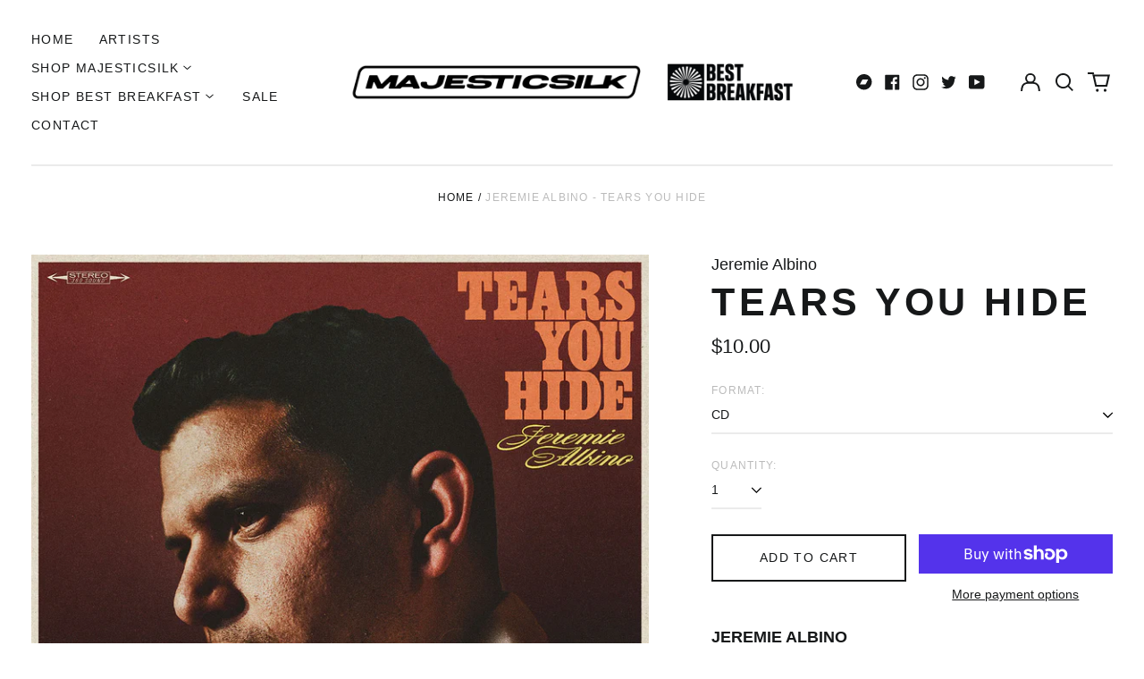

--- FILE ---
content_type: text/html; charset=utf-8
request_url: https://majesticsilkrecords.shop//variants/40138840768646/?section_id=store-availability
body_size: -258
content:
<div id="shopify-section-store-availability" class="shopify-section"><script type="application/json" data-availability-json>{
    "variant": 40138840768646
    
  }
</script>
</div>